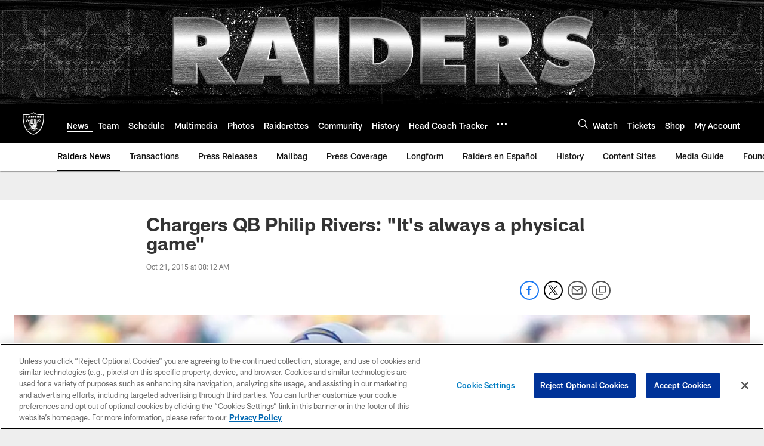

--- FILE ---
content_type: text/html; charset=utf-8
request_url: https://www.google.com/recaptcha/api2/aframe
body_size: 267
content:
<!DOCTYPE HTML><html><head><meta http-equiv="content-type" content="text/html; charset=UTF-8"></head><body><script nonce="qGKfYYvU9EvosTSOwOb-bA">/** Anti-fraud and anti-abuse applications only. See google.com/recaptcha */ try{var clients={'sodar':'https://pagead2.googlesyndication.com/pagead/sodar?'};window.addEventListener("message",function(a){try{if(a.source===window.parent){var b=JSON.parse(a.data);var c=clients[b['id']];if(c){var d=document.createElement('img');d.src=c+b['params']+'&rc='+(localStorage.getItem("rc::a")?sessionStorage.getItem("rc::b"):"");window.document.body.appendChild(d);sessionStorage.setItem("rc::e",parseInt(sessionStorage.getItem("rc::e")||0)+1);localStorage.setItem("rc::h",'1769904210526');}}}catch(b){}});window.parent.postMessage("_grecaptcha_ready", "*");}catch(b){}</script></body></html>

--- FILE ---
content_type: text/javascript; charset=utf-8
request_url: https://auth-id.raiders.com/accounts.webSdkBootstrap?apiKey=4_VRvd-sXOJFZ63B8qenwvcw&pageURL=https%3A%2F%2Fwww.raiders.com%2Fnews%2Fchargers-qb-philip-rivers-it-s-always-a-physical-game-16127825&sdk=js_latest&sdkBuild=18435&format=json
body_size: 416
content:
{
  "callId": "019c1682f0f977259e9f94eeaea1d73c",
  "errorCode": 0,
  "apiVersion": 2,
  "statusCode": 200,
  "statusReason": "OK",
  "time": "2026-02-01T00:03:26.111Z",
  "hasGmid": "ver4"
}